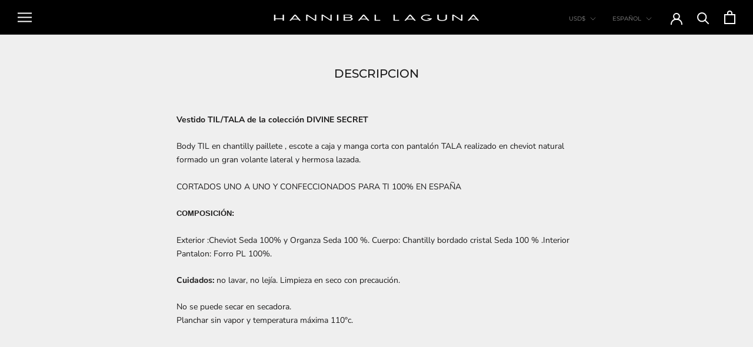

--- FILE ---
content_type: text/html; charset=utf-8
request_url: https://hanniballaguna.com/es-us/cart?view=drawer&timestamp=1769255142454
body_size: 476
content:
<div id="sidebar-cart" class="Drawer Drawer--fromRight" aria-hidden="true" data-section-id="cart" data-section-type="cart" data-section-settings='{
  "type": "drawer",
  "itemCount": 0,
  "drawer": true,
  "hasShippingEstimator": false
}'>
  <div class="Drawer__Header Drawer__Header--bordered Drawer__Container">
      <span class="Drawer__Title Heading u-h4">Bolsa de la compra</span>

      <button class="Drawer__Close Icon-Wrapper--clickable" data-action="close-drawer" data-drawer-id="sidebar-cart" aria-label="Cerrar bolsa de compra"><svg class="Icon Icon--close" role="presentation" viewBox="0 0 16 14">
      <path d="M15 0L1 14m14 0L1 0" stroke="currentColor" fill="none" fill-rule="evenodd"></path>
    </svg></button>
  </div>

  <form class="Cart Drawer__Content" action="/es-us/cart" method="POST" novalidate>
    <div class="Drawer__Main" data-scrollable><p class="Cart__Empty Heading u-h5">Tu Bolsa esta vacía</p></div></form>
</div>

--- FILE ---
content_type: text/javascript
request_url: https://hanniballaguna.com/cdn/shop/t/11/assets/custom.js?v=183944157590872491501711290306
body_size: -647
content:
//# sourceMappingURL=/cdn/shop/t/11/assets/custom.js.map?v=183944157590872491501711290306
